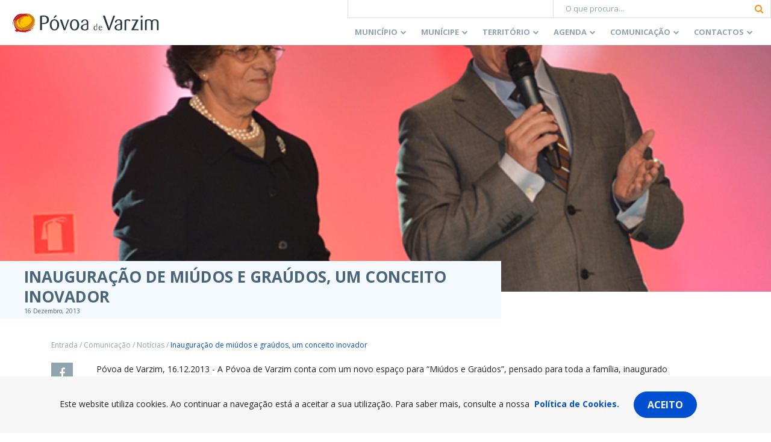

--- FILE ---
content_type: text/html; charset=utf-8
request_url: https://www.google.com/recaptcha/api2/anchor?ar=1&k=6Lcs85cUAAAAABK-XiIAmIumub_ovQrkj1hokyil&co=aHR0cHM6Ly93d3cuY20tcHZhcnppbS5wdDo0NDM.&hl=en&v=PoyoqOPhxBO7pBk68S4YbpHZ&size=invisible&anchor-ms=20000&execute-ms=30000&cb=8fr5gxbim3k8
body_size: 48642
content:
<!DOCTYPE HTML><html dir="ltr" lang="en"><head><meta http-equiv="Content-Type" content="text/html; charset=UTF-8">
<meta http-equiv="X-UA-Compatible" content="IE=edge">
<title>reCAPTCHA</title>
<style type="text/css">
/* cyrillic-ext */
@font-face {
  font-family: 'Roboto';
  font-style: normal;
  font-weight: 400;
  font-stretch: 100%;
  src: url(//fonts.gstatic.com/s/roboto/v48/KFO7CnqEu92Fr1ME7kSn66aGLdTylUAMa3GUBHMdazTgWw.woff2) format('woff2');
  unicode-range: U+0460-052F, U+1C80-1C8A, U+20B4, U+2DE0-2DFF, U+A640-A69F, U+FE2E-FE2F;
}
/* cyrillic */
@font-face {
  font-family: 'Roboto';
  font-style: normal;
  font-weight: 400;
  font-stretch: 100%;
  src: url(//fonts.gstatic.com/s/roboto/v48/KFO7CnqEu92Fr1ME7kSn66aGLdTylUAMa3iUBHMdazTgWw.woff2) format('woff2');
  unicode-range: U+0301, U+0400-045F, U+0490-0491, U+04B0-04B1, U+2116;
}
/* greek-ext */
@font-face {
  font-family: 'Roboto';
  font-style: normal;
  font-weight: 400;
  font-stretch: 100%;
  src: url(//fonts.gstatic.com/s/roboto/v48/KFO7CnqEu92Fr1ME7kSn66aGLdTylUAMa3CUBHMdazTgWw.woff2) format('woff2');
  unicode-range: U+1F00-1FFF;
}
/* greek */
@font-face {
  font-family: 'Roboto';
  font-style: normal;
  font-weight: 400;
  font-stretch: 100%;
  src: url(//fonts.gstatic.com/s/roboto/v48/KFO7CnqEu92Fr1ME7kSn66aGLdTylUAMa3-UBHMdazTgWw.woff2) format('woff2');
  unicode-range: U+0370-0377, U+037A-037F, U+0384-038A, U+038C, U+038E-03A1, U+03A3-03FF;
}
/* math */
@font-face {
  font-family: 'Roboto';
  font-style: normal;
  font-weight: 400;
  font-stretch: 100%;
  src: url(//fonts.gstatic.com/s/roboto/v48/KFO7CnqEu92Fr1ME7kSn66aGLdTylUAMawCUBHMdazTgWw.woff2) format('woff2');
  unicode-range: U+0302-0303, U+0305, U+0307-0308, U+0310, U+0312, U+0315, U+031A, U+0326-0327, U+032C, U+032F-0330, U+0332-0333, U+0338, U+033A, U+0346, U+034D, U+0391-03A1, U+03A3-03A9, U+03B1-03C9, U+03D1, U+03D5-03D6, U+03F0-03F1, U+03F4-03F5, U+2016-2017, U+2034-2038, U+203C, U+2040, U+2043, U+2047, U+2050, U+2057, U+205F, U+2070-2071, U+2074-208E, U+2090-209C, U+20D0-20DC, U+20E1, U+20E5-20EF, U+2100-2112, U+2114-2115, U+2117-2121, U+2123-214F, U+2190, U+2192, U+2194-21AE, U+21B0-21E5, U+21F1-21F2, U+21F4-2211, U+2213-2214, U+2216-22FF, U+2308-230B, U+2310, U+2319, U+231C-2321, U+2336-237A, U+237C, U+2395, U+239B-23B7, U+23D0, U+23DC-23E1, U+2474-2475, U+25AF, U+25B3, U+25B7, U+25BD, U+25C1, U+25CA, U+25CC, U+25FB, U+266D-266F, U+27C0-27FF, U+2900-2AFF, U+2B0E-2B11, U+2B30-2B4C, U+2BFE, U+3030, U+FF5B, U+FF5D, U+1D400-1D7FF, U+1EE00-1EEFF;
}
/* symbols */
@font-face {
  font-family: 'Roboto';
  font-style: normal;
  font-weight: 400;
  font-stretch: 100%;
  src: url(//fonts.gstatic.com/s/roboto/v48/KFO7CnqEu92Fr1ME7kSn66aGLdTylUAMaxKUBHMdazTgWw.woff2) format('woff2');
  unicode-range: U+0001-000C, U+000E-001F, U+007F-009F, U+20DD-20E0, U+20E2-20E4, U+2150-218F, U+2190, U+2192, U+2194-2199, U+21AF, U+21E6-21F0, U+21F3, U+2218-2219, U+2299, U+22C4-22C6, U+2300-243F, U+2440-244A, U+2460-24FF, U+25A0-27BF, U+2800-28FF, U+2921-2922, U+2981, U+29BF, U+29EB, U+2B00-2BFF, U+4DC0-4DFF, U+FFF9-FFFB, U+10140-1018E, U+10190-1019C, U+101A0, U+101D0-101FD, U+102E0-102FB, U+10E60-10E7E, U+1D2C0-1D2D3, U+1D2E0-1D37F, U+1F000-1F0FF, U+1F100-1F1AD, U+1F1E6-1F1FF, U+1F30D-1F30F, U+1F315, U+1F31C, U+1F31E, U+1F320-1F32C, U+1F336, U+1F378, U+1F37D, U+1F382, U+1F393-1F39F, U+1F3A7-1F3A8, U+1F3AC-1F3AF, U+1F3C2, U+1F3C4-1F3C6, U+1F3CA-1F3CE, U+1F3D4-1F3E0, U+1F3ED, U+1F3F1-1F3F3, U+1F3F5-1F3F7, U+1F408, U+1F415, U+1F41F, U+1F426, U+1F43F, U+1F441-1F442, U+1F444, U+1F446-1F449, U+1F44C-1F44E, U+1F453, U+1F46A, U+1F47D, U+1F4A3, U+1F4B0, U+1F4B3, U+1F4B9, U+1F4BB, U+1F4BF, U+1F4C8-1F4CB, U+1F4D6, U+1F4DA, U+1F4DF, U+1F4E3-1F4E6, U+1F4EA-1F4ED, U+1F4F7, U+1F4F9-1F4FB, U+1F4FD-1F4FE, U+1F503, U+1F507-1F50B, U+1F50D, U+1F512-1F513, U+1F53E-1F54A, U+1F54F-1F5FA, U+1F610, U+1F650-1F67F, U+1F687, U+1F68D, U+1F691, U+1F694, U+1F698, U+1F6AD, U+1F6B2, U+1F6B9-1F6BA, U+1F6BC, U+1F6C6-1F6CF, U+1F6D3-1F6D7, U+1F6E0-1F6EA, U+1F6F0-1F6F3, U+1F6F7-1F6FC, U+1F700-1F7FF, U+1F800-1F80B, U+1F810-1F847, U+1F850-1F859, U+1F860-1F887, U+1F890-1F8AD, U+1F8B0-1F8BB, U+1F8C0-1F8C1, U+1F900-1F90B, U+1F93B, U+1F946, U+1F984, U+1F996, U+1F9E9, U+1FA00-1FA6F, U+1FA70-1FA7C, U+1FA80-1FA89, U+1FA8F-1FAC6, U+1FACE-1FADC, U+1FADF-1FAE9, U+1FAF0-1FAF8, U+1FB00-1FBFF;
}
/* vietnamese */
@font-face {
  font-family: 'Roboto';
  font-style: normal;
  font-weight: 400;
  font-stretch: 100%;
  src: url(//fonts.gstatic.com/s/roboto/v48/KFO7CnqEu92Fr1ME7kSn66aGLdTylUAMa3OUBHMdazTgWw.woff2) format('woff2');
  unicode-range: U+0102-0103, U+0110-0111, U+0128-0129, U+0168-0169, U+01A0-01A1, U+01AF-01B0, U+0300-0301, U+0303-0304, U+0308-0309, U+0323, U+0329, U+1EA0-1EF9, U+20AB;
}
/* latin-ext */
@font-face {
  font-family: 'Roboto';
  font-style: normal;
  font-weight: 400;
  font-stretch: 100%;
  src: url(//fonts.gstatic.com/s/roboto/v48/KFO7CnqEu92Fr1ME7kSn66aGLdTylUAMa3KUBHMdazTgWw.woff2) format('woff2');
  unicode-range: U+0100-02BA, U+02BD-02C5, U+02C7-02CC, U+02CE-02D7, U+02DD-02FF, U+0304, U+0308, U+0329, U+1D00-1DBF, U+1E00-1E9F, U+1EF2-1EFF, U+2020, U+20A0-20AB, U+20AD-20C0, U+2113, U+2C60-2C7F, U+A720-A7FF;
}
/* latin */
@font-face {
  font-family: 'Roboto';
  font-style: normal;
  font-weight: 400;
  font-stretch: 100%;
  src: url(//fonts.gstatic.com/s/roboto/v48/KFO7CnqEu92Fr1ME7kSn66aGLdTylUAMa3yUBHMdazQ.woff2) format('woff2');
  unicode-range: U+0000-00FF, U+0131, U+0152-0153, U+02BB-02BC, U+02C6, U+02DA, U+02DC, U+0304, U+0308, U+0329, U+2000-206F, U+20AC, U+2122, U+2191, U+2193, U+2212, U+2215, U+FEFF, U+FFFD;
}
/* cyrillic-ext */
@font-face {
  font-family: 'Roboto';
  font-style: normal;
  font-weight: 500;
  font-stretch: 100%;
  src: url(//fonts.gstatic.com/s/roboto/v48/KFO7CnqEu92Fr1ME7kSn66aGLdTylUAMa3GUBHMdazTgWw.woff2) format('woff2');
  unicode-range: U+0460-052F, U+1C80-1C8A, U+20B4, U+2DE0-2DFF, U+A640-A69F, U+FE2E-FE2F;
}
/* cyrillic */
@font-face {
  font-family: 'Roboto';
  font-style: normal;
  font-weight: 500;
  font-stretch: 100%;
  src: url(//fonts.gstatic.com/s/roboto/v48/KFO7CnqEu92Fr1ME7kSn66aGLdTylUAMa3iUBHMdazTgWw.woff2) format('woff2');
  unicode-range: U+0301, U+0400-045F, U+0490-0491, U+04B0-04B1, U+2116;
}
/* greek-ext */
@font-face {
  font-family: 'Roboto';
  font-style: normal;
  font-weight: 500;
  font-stretch: 100%;
  src: url(//fonts.gstatic.com/s/roboto/v48/KFO7CnqEu92Fr1ME7kSn66aGLdTylUAMa3CUBHMdazTgWw.woff2) format('woff2');
  unicode-range: U+1F00-1FFF;
}
/* greek */
@font-face {
  font-family: 'Roboto';
  font-style: normal;
  font-weight: 500;
  font-stretch: 100%;
  src: url(//fonts.gstatic.com/s/roboto/v48/KFO7CnqEu92Fr1ME7kSn66aGLdTylUAMa3-UBHMdazTgWw.woff2) format('woff2');
  unicode-range: U+0370-0377, U+037A-037F, U+0384-038A, U+038C, U+038E-03A1, U+03A3-03FF;
}
/* math */
@font-face {
  font-family: 'Roboto';
  font-style: normal;
  font-weight: 500;
  font-stretch: 100%;
  src: url(//fonts.gstatic.com/s/roboto/v48/KFO7CnqEu92Fr1ME7kSn66aGLdTylUAMawCUBHMdazTgWw.woff2) format('woff2');
  unicode-range: U+0302-0303, U+0305, U+0307-0308, U+0310, U+0312, U+0315, U+031A, U+0326-0327, U+032C, U+032F-0330, U+0332-0333, U+0338, U+033A, U+0346, U+034D, U+0391-03A1, U+03A3-03A9, U+03B1-03C9, U+03D1, U+03D5-03D6, U+03F0-03F1, U+03F4-03F5, U+2016-2017, U+2034-2038, U+203C, U+2040, U+2043, U+2047, U+2050, U+2057, U+205F, U+2070-2071, U+2074-208E, U+2090-209C, U+20D0-20DC, U+20E1, U+20E5-20EF, U+2100-2112, U+2114-2115, U+2117-2121, U+2123-214F, U+2190, U+2192, U+2194-21AE, U+21B0-21E5, U+21F1-21F2, U+21F4-2211, U+2213-2214, U+2216-22FF, U+2308-230B, U+2310, U+2319, U+231C-2321, U+2336-237A, U+237C, U+2395, U+239B-23B7, U+23D0, U+23DC-23E1, U+2474-2475, U+25AF, U+25B3, U+25B7, U+25BD, U+25C1, U+25CA, U+25CC, U+25FB, U+266D-266F, U+27C0-27FF, U+2900-2AFF, U+2B0E-2B11, U+2B30-2B4C, U+2BFE, U+3030, U+FF5B, U+FF5D, U+1D400-1D7FF, U+1EE00-1EEFF;
}
/* symbols */
@font-face {
  font-family: 'Roboto';
  font-style: normal;
  font-weight: 500;
  font-stretch: 100%;
  src: url(//fonts.gstatic.com/s/roboto/v48/KFO7CnqEu92Fr1ME7kSn66aGLdTylUAMaxKUBHMdazTgWw.woff2) format('woff2');
  unicode-range: U+0001-000C, U+000E-001F, U+007F-009F, U+20DD-20E0, U+20E2-20E4, U+2150-218F, U+2190, U+2192, U+2194-2199, U+21AF, U+21E6-21F0, U+21F3, U+2218-2219, U+2299, U+22C4-22C6, U+2300-243F, U+2440-244A, U+2460-24FF, U+25A0-27BF, U+2800-28FF, U+2921-2922, U+2981, U+29BF, U+29EB, U+2B00-2BFF, U+4DC0-4DFF, U+FFF9-FFFB, U+10140-1018E, U+10190-1019C, U+101A0, U+101D0-101FD, U+102E0-102FB, U+10E60-10E7E, U+1D2C0-1D2D3, U+1D2E0-1D37F, U+1F000-1F0FF, U+1F100-1F1AD, U+1F1E6-1F1FF, U+1F30D-1F30F, U+1F315, U+1F31C, U+1F31E, U+1F320-1F32C, U+1F336, U+1F378, U+1F37D, U+1F382, U+1F393-1F39F, U+1F3A7-1F3A8, U+1F3AC-1F3AF, U+1F3C2, U+1F3C4-1F3C6, U+1F3CA-1F3CE, U+1F3D4-1F3E0, U+1F3ED, U+1F3F1-1F3F3, U+1F3F5-1F3F7, U+1F408, U+1F415, U+1F41F, U+1F426, U+1F43F, U+1F441-1F442, U+1F444, U+1F446-1F449, U+1F44C-1F44E, U+1F453, U+1F46A, U+1F47D, U+1F4A3, U+1F4B0, U+1F4B3, U+1F4B9, U+1F4BB, U+1F4BF, U+1F4C8-1F4CB, U+1F4D6, U+1F4DA, U+1F4DF, U+1F4E3-1F4E6, U+1F4EA-1F4ED, U+1F4F7, U+1F4F9-1F4FB, U+1F4FD-1F4FE, U+1F503, U+1F507-1F50B, U+1F50D, U+1F512-1F513, U+1F53E-1F54A, U+1F54F-1F5FA, U+1F610, U+1F650-1F67F, U+1F687, U+1F68D, U+1F691, U+1F694, U+1F698, U+1F6AD, U+1F6B2, U+1F6B9-1F6BA, U+1F6BC, U+1F6C6-1F6CF, U+1F6D3-1F6D7, U+1F6E0-1F6EA, U+1F6F0-1F6F3, U+1F6F7-1F6FC, U+1F700-1F7FF, U+1F800-1F80B, U+1F810-1F847, U+1F850-1F859, U+1F860-1F887, U+1F890-1F8AD, U+1F8B0-1F8BB, U+1F8C0-1F8C1, U+1F900-1F90B, U+1F93B, U+1F946, U+1F984, U+1F996, U+1F9E9, U+1FA00-1FA6F, U+1FA70-1FA7C, U+1FA80-1FA89, U+1FA8F-1FAC6, U+1FACE-1FADC, U+1FADF-1FAE9, U+1FAF0-1FAF8, U+1FB00-1FBFF;
}
/* vietnamese */
@font-face {
  font-family: 'Roboto';
  font-style: normal;
  font-weight: 500;
  font-stretch: 100%;
  src: url(//fonts.gstatic.com/s/roboto/v48/KFO7CnqEu92Fr1ME7kSn66aGLdTylUAMa3OUBHMdazTgWw.woff2) format('woff2');
  unicode-range: U+0102-0103, U+0110-0111, U+0128-0129, U+0168-0169, U+01A0-01A1, U+01AF-01B0, U+0300-0301, U+0303-0304, U+0308-0309, U+0323, U+0329, U+1EA0-1EF9, U+20AB;
}
/* latin-ext */
@font-face {
  font-family: 'Roboto';
  font-style: normal;
  font-weight: 500;
  font-stretch: 100%;
  src: url(//fonts.gstatic.com/s/roboto/v48/KFO7CnqEu92Fr1ME7kSn66aGLdTylUAMa3KUBHMdazTgWw.woff2) format('woff2');
  unicode-range: U+0100-02BA, U+02BD-02C5, U+02C7-02CC, U+02CE-02D7, U+02DD-02FF, U+0304, U+0308, U+0329, U+1D00-1DBF, U+1E00-1E9F, U+1EF2-1EFF, U+2020, U+20A0-20AB, U+20AD-20C0, U+2113, U+2C60-2C7F, U+A720-A7FF;
}
/* latin */
@font-face {
  font-family: 'Roboto';
  font-style: normal;
  font-weight: 500;
  font-stretch: 100%;
  src: url(//fonts.gstatic.com/s/roboto/v48/KFO7CnqEu92Fr1ME7kSn66aGLdTylUAMa3yUBHMdazQ.woff2) format('woff2');
  unicode-range: U+0000-00FF, U+0131, U+0152-0153, U+02BB-02BC, U+02C6, U+02DA, U+02DC, U+0304, U+0308, U+0329, U+2000-206F, U+20AC, U+2122, U+2191, U+2193, U+2212, U+2215, U+FEFF, U+FFFD;
}
/* cyrillic-ext */
@font-face {
  font-family: 'Roboto';
  font-style: normal;
  font-weight: 900;
  font-stretch: 100%;
  src: url(//fonts.gstatic.com/s/roboto/v48/KFO7CnqEu92Fr1ME7kSn66aGLdTylUAMa3GUBHMdazTgWw.woff2) format('woff2');
  unicode-range: U+0460-052F, U+1C80-1C8A, U+20B4, U+2DE0-2DFF, U+A640-A69F, U+FE2E-FE2F;
}
/* cyrillic */
@font-face {
  font-family: 'Roboto';
  font-style: normal;
  font-weight: 900;
  font-stretch: 100%;
  src: url(//fonts.gstatic.com/s/roboto/v48/KFO7CnqEu92Fr1ME7kSn66aGLdTylUAMa3iUBHMdazTgWw.woff2) format('woff2');
  unicode-range: U+0301, U+0400-045F, U+0490-0491, U+04B0-04B1, U+2116;
}
/* greek-ext */
@font-face {
  font-family: 'Roboto';
  font-style: normal;
  font-weight: 900;
  font-stretch: 100%;
  src: url(//fonts.gstatic.com/s/roboto/v48/KFO7CnqEu92Fr1ME7kSn66aGLdTylUAMa3CUBHMdazTgWw.woff2) format('woff2');
  unicode-range: U+1F00-1FFF;
}
/* greek */
@font-face {
  font-family: 'Roboto';
  font-style: normal;
  font-weight: 900;
  font-stretch: 100%;
  src: url(//fonts.gstatic.com/s/roboto/v48/KFO7CnqEu92Fr1ME7kSn66aGLdTylUAMa3-UBHMdazTgWw.woff2) format('woff2');
  unicode-range: U+0370-0377, U+037A-037F, U+0384-038A, U+038C, U+038E-03A1, U+03A3-03FF;
}
/* math */
@font-face {
  font-family: 'Roboto';
  font-style: normal;
  font-weight: 900;
  font-stretch: 100%;
  src: url(//fonts.gstatic.com/s/roboto/v48/KFO7CnqEu92Fr1ME7kSn66aGLdTylUAMawCUBHMdazTgWw.woff2) format('woff2');
  unicode-range: U+0302-0303, U+0305, U+0307-0308, U+0310, U+0312, U+0315, U+031A, U+0326-0327, U+032C, U+032F-0330, U+0332-0333, U+0338, U+033A, U+0346, U+034D, U+0391-03A1, U+03A3-03A9, U+03B1-03C9, U+03D1, U+03D5-03D6, U+03F0-03F1, U+03F4-03F5, U+2016-2017, U+2034-2038, U+203C, U+2040, U+2043, U+2047, U+2050, U+2057, U+205F, U+2070-2071, U+2074-208E, U+2090-209C, U+20D0-20DC, U+20E1, U+20E5-20EF, U+2100-2112, U+2114-2115, U+2117-2121, U+2123-214F, U+2190, U+2192, U+2194-21AE, U+21B0-21E5, U+21F1-21F2, U+21F4-2211, U+2213-2214, U+2216-22FF, U+2308-230B, U+2310, U+2319, U+231C-2321, U+2336-237A, U+237C, U+2395, U+239B-23B7, U+23D0, U+23DC-23E1, U+2474-2475, U+25AF, U+25B3, U+25B7, U+25BD, U+25C1, U+25CA, U+25CC, U+25FB, U+266D-266F, U+27C0-27FF, U+2900-2AFF, U+2B0E-2B11, U+2B30-2B4C, U+2BFE, U+3030, U+FF5B, U+FF5D, U+1D400-1D7FF, U+1EE00-1EEFF;
}
/* symbols */
@font-face {
  font-family: 'Roboto';
  font-style: normal;
  font-weight: 900;
  font-stretch: 100%;
  src: url(//fonts.gstatic.com/s/roboto/v48/KFO7CnqEu92Fr1ME7kSn66aGLdTylUAMaxKUBHMdazTgWw.woff2) format('woff2');
  unicode-range: U+0001-000C, U+000E-001F, U+007F-009F, U+20DD-20E0, U+20E2-20E4, U+2150-218F, U+2190, U+2192, U+2194-2199, U+21AF, U+21E6-21F0, U+21F3, U+2218-2219, U+2299, U+22C4-22C6, U+2300-243F, U+2440-244A, U+2460-24FF, U+25A0-27BF, U+2800-28FF, U+2921-2922, U+2981, U+29BF, U+29EB, U+2B00-2BFF, U+4DC0-4DFF, U+FFF9-FFFB, U+10140-1018E, U+10190-1019C, U+101A0, U+101D0-101FD, U+102E0-102FB, U+10E60-10E7E, U+1D2C0-1D2D3, U+1D2E0-1D37F, U+1F000-1F0FF, U+1F100-1F1AD, U+1F1E6-1F1FF, U+1F30D-1F30F, U+1F315, U+1F31C, U+1F31E, U+1F320-1F32C, U+1F336, U+1F378, U+1F37D, U+1F382, U+1F393-1F39F, U+1F3A7-1F3A8, U+1F3AC-1F3AF, U+1F3C2, U+1F3C4-1F3C6, U+1F3CA-1F3CE, U+1F3D4-1F3E0, U+1F3ED, U+1F3F1-1F3F3, U+1F3F5-1F3F7, U+1F408, U+1F415, U+1F41F, U+1F426, U+1F43F, U+1F441-1F442, U+1F444, U+1F446-1F449, U+1F44C-1F44E, U+1F453, U+1F46A, U+1F47D, U+1F4A3, U+1F4B0, U+1F4B3, U+1F4B9, U+1F4BB, U+1F4BF, U+1F4C8-1F4CB, U+1F4D6, U+1F4DA, U+1F4DF, U+1F4E3-1F4E6, U+1F4EA-1F4ED, U+1F4F7, U+1F4F9-1F4FB, U+1F4FD-1F4FE, U+1F503, U+1F507-1F50B, U+1F50D, U+1F512-1F513, U+1F53E-1F54A, U+1F54F-1F5FA, U+1F610, U+1F650-1F67F, U+1F687, U+1F68D, U+1F691, U+1F694, U+1F698, U+1F6AD, U+1F6B2, U+1F6B9-1F6BA, U+1F6BC, U+1F6C6-1F6CF, U+1F6D3-1F6D7, U+1F6E0-1F6EA, U+1F6F0-1F6F3, U+1F6F7-1F6FC, U+1F700-1F7FF, U+1F800-1F80B, U+1F810-1F847, U+1F850-1F859, U+1F860-1F887, U+1F890-1F8AD, U+1F8B0-1F8BB, U+1F8C0-1F8C1, U+1F900-1F90B, U+1F93B, U+1F946, U+1F984, U+1F996, U+1F9E9, U+1FA00-1FA6F, U+1FA70-1FA7C, U+1FA80-1FA89, U+1FA8F-1FAC6, U+1FACE-1FADC, U+1FADF-1FAE9, U+1FAF0-1FAF8, U+1FB00-1FBFF;
}
/* vietnamese */
@font-face {
  font-family: 'Roboto';
  font-style: normal;
  font-weight: 900;
  font-stretch: 100%;
  src: url(//fonts.gstatic.com/s/roboto/v48/KFO7CnqEu92Fr1ME7kSn66aGLdTylUAMa3OUBHMdazTgWw.woff2) format('woff2');
  unicode-range: U+0102-0103, U+0110-0111, U+0128-0129, U+0168-0169, U+01A0-01A1, U+01AF-01B0, U+0300-0301, U+0303-0304, U+0308-0309, U+0323, U+0329, U+1EA0-1EF9, U+20AB;
}
/* latin-ext */
@font-face {
  font-family: 'Roboto';
  font-style: normal;
  font-weight: 900;
  font-stretch: 100%;
  src: url(//fonts.gstatic.com/s/roboto/v48/KFO7CnqEu92Fr1ME7kSn66aGLdTylUAMa3KUBHMdazTgWw.woff2) format('woff2');
  unicode-range: U+0100-02BA, U+02BD-02C5, U+02C7-02CC, U+02CE-02D7, U+02DD-02FF, U+0304, U+0308, U+0329, U+1D00-1DBF, U+1E00-1E9F, U+1EF2-1EFF, U+2020, U+20A0-20AB, U+20AD-20C0, U+2113, U+2C60-2C7F, U+A720-A7FF;
}
/* latin */
@font-face {
  font-family: 'Roboto';
  font-style: normal;
  font-weight: 900;
  font-stretch: 100%;
  src: url(//fonts.gstatic.com/s/roboto/v48/KFO7CnqEu92Fr1ME7kSn66aGLdTylUAMa3yUBHMdazQ.woff2) format('woff2');
  unicode-range: U+0000-00FF, U+0131, U+0152-0153, U+02BB-02BC, U+02C6, U+02DA, U+02DC, U+0304, U+0308, U+0329, U+2000-206F, U+20AC, U+2122, U+2191, U+2193, U+2212, U+2215, U+FEFF, U+FFFD;
}

</style>
<link rel="stylesheet" type="text/css" href="https://www.gstatic.com/recaptcha/releases/PoyoqOPhxBO7pBk68S4YbpHZ/styles__ltr.css">
<script nonce="VmcltJLArNkcMu5fu2i-Zg" type="text/javascript">window['__recaptcha_api'] = 'https://www.google.com/recaptcha/api2/';</script>
<script type="text/javascript" src="https://www.gstatic.com/recaptcha/releases/PoyoqOPhxBO7pBk68S4YbpHZ/recaptcha__en.js" nonce="VmcltJLArNkcMu5fu2i-Zg">
      
    </script></head>
<body><div id="rc-anchor-alert" class="rc-anchor-alert"></div>
<input type="hidden" id="recaptcha-token" value="[base64]">
<script type="text/javascript" nonce="VmcltJLArNkcMu5fu2i-Zg">
      recaptcha.anchor.Main.init("[\x22ainput\x22,[\x22bgdata\x22,\x22\x22,\[base64]/[base64]/MjU1Ong/[base64]/[base64]/[base64]/[base64]/[base64]/[base64]/[base64]/[base64]/[base64]/[base64]/[base64]/[base64]/[base64]/[base64]/[base64]\\u003d\x22,\[base64]\\u003d\\u003d\x22,\x22J8K3HDcrY3szATsxwrDCkXTDqg/CoMO2w6Evwq8mw6zDisK0w61sRMOFwoHDu8OEPQ7CnmbDksKPwqA8wowew4Q/LXTCtWBxw7cOfzrCssOpEsO+WHnCumoIIMOawqIrdW8iJ8ODw4bCoR8vwobDtcK8w4vDjMOGJxtWbMKSwrzCssO9Tj/Cg8Oew4PChCfCqcOywqHCtsKWwphVPgPCrMKGUcOEeiLCq8K4wonClj8TwonDl1wcwpDCswwWwq/CoMKlwp12w6QVwpXDicKdSsOFwrfDqidWw6sqwr92w7jDqcKtw6sXw7JjOMOaJCzDgF/DosOow5sBw7gQw54Cw4ofQhZFA8KXIsKbwpU6IF7DpxHDmcOVQ1sPEsK+K2Zmw4sjw6vDicOqw6nCucK0BMKxdMOKX0/Dh8K2J8KWw7LCncOSI8OlwqXCl33DuW/DrQzDqio5KMKIB8O1XD3DgcKLLHYbw4zCgBTCjmk2wpXDvMKcw4cawq3CuMODA8KKNMK+AsOGwrMaET7CqUhHYg7Cj8OWahETFcKDwos0wpklQcOHw7BXw71owqhTVcODEcK8w7NBRTZuw5hHwoHCucOCW8OjZRbCpMOUw5d3w6/[base64]/Dtk3Dm0PDpcOfwrLCpz9YMsKJwqfCgh3CmnfCqsKRwqLDmsOKU2NrMFLDokUbeD9EI8OawrDCq3h3aVZzRRvCvcKcbMOTfMOWDcKmP8OjwodAKgXDg8OeHVTDtcK/w5gCEMOFw5d4wpLCjHdKwovDkFU4E8O+bsOdRsOKWlfCj2/Dpytkwq/DuR/Cqk8yFX7Dq8K2OcO5YS/DrG1AKcKVwrJ8MgnCjRZLw5pEw7DCncO5wpx5XWzCqB/CvSgsw5fDkj0rwr/[base64]/DpMKiwphqwpoTwrjCoh/CgcORVsKkwpNoexsGFsO8wpwZw5jCpMOAwrZ0AsKUMcOhSmPDhsKWw7zDuzPCo8KdRsOfYsOQBWgQUTQ2wr1vw7dJw6/DljDCiDcDIsOKRQ7DsH8tU8OIw7LCmntHwoHCpR9PYU7CsHvDlgR/wrNlEcOONhpKw6IsNT12worCpxTDtMOsw6ULCMOdKMKGOcKXw5wXXsKpw7HDo8ORUcKjw5TCtMOtC2bDqcKuw4MVSUjChzTDiC8lScO5dG0Tw6PCvUrDiMO1PmrCjgpow5ZOwq/CkMKBwrPClcKVUArCjX/Cq8KUw4TCh8OUeMO9w70vwp3ClMKXGnoTZQQ8IsKlwo3Co0/DrlTCnws8wokAwqTClsO4O8K+LjTDn0Y+cMOhwq/[base64]/CrF18UAQbwrvDgcOyWGzDvxF/Jhpxa8OOwq3DsHxEw50ow4Z1w586wrfCsMKINg3DtsKfwpdpwrDDrlYSw5BQHXIdQ1PCl0fCvVg8w5QoXcKrOwgpw4bClMOZwovDuRgPHMOfw5BNUxIQwoXCu8KWwofCmMOAwpfCk8OlwoLDo8KfUjB3wrPCq2gmDAfCv8OGHMOHwoDCisO/w6VPw5LClMKzwrvCscK2AHjDnQxww5HCi2fCgUHDlMOcw4caR8Kpe8KEbnTCvRY3w63Dj8OkwrJfw7vDkcOUwrDDoUg3cMOmw6HCk8Kuw408QMK9fUrChcOGHn/DnsKidMOlUnd0S3YAw5A/QG9UVcODZ8Kxw7vCqMK6w5kFVsOLT8K7Cj9fMcKuw6/Dt0PDmWLCsHfCtVlvGMOUIsORw54HwokAwqlNED7CncK8USXDnsO6WsO9wp4Sw6Y/XcKsw67CsMOSwpfDhw/DksK8w5/[base64]/Ci8KgwqoXw49TC8Olw6N4WnI+cD9Rw6YtVTHDvkZBw4jDtMKBfnIPR8KXP8KMPyR2w7fChXx1bhdHIsKnwpzDmisAwppSw6tjN2rDhnrCosKxCMKMwqLDq8OHwqnDk8OtJj/Cn8KTdRjCqMODwoluwqbDvsK8woJ+YsOxwqEXwrNuwqnDimcAw4o5HcOkwrwHYcOYw5DCrcKFw5AZwoLCi8OscMKmwphmwr/Dq3ALDcOZw6YOw4/CkHrCtV/DoxQowpVSMkbDkFjCtg4UwpzCncO8Nyshw6tmcRrCqcOrw7jDhAfDvgrCvxHCksK7w7xqw5QrwqDDs0jCj8KfYMKsw54NQ3hPw75LwpJ7eW9/RMKpw69awo3DhCEAwpDCuD3Cv3nCilRPwq3CicKRw7HCpy09w5Biw6lcC8ODwrnClMODwpvCvsKALE0ewqbCisK3cQTDl8OEw5IBw47DhcKGw4NqSk3DmMKiGgrCgMKswqxneTp6w5FjGsOxw7/Cl8OyC0sCwqUOY8O/wr5zGwZDw7l7cl7DrMK6fT7DmGgaRcOwwrHCjsOfw5vDp8Ofw4Euw4jDg8KQwr5Pw5/Dk8OGwqzCmMOXeDg4w6rCjsOSwo/DqSARHClNw5fCh8O6OGrCrl3Do8O2R1vCncOeSsK0wo7DlcOyw7nCuMK5woB/w40Ew618wp/[base64]/DgEwjw6/CrR/[base64]/CusK9ZW03w6zDhsKYDnjCl8KHw7s+J3fDoWbCnMK0wrHCiT8QwrHCkj7CuMOtwpQowpgBwqDDqkJdRcKLw7rCjFYjN8KcbcKnGU3Dj8KsFW/Cl8KVw6cdwr8iBRjCisOvwqUaScOCwox8QMOFVsK3F8ONIy1vw7AqwoRYw7nClnjDqz/[base64]/FlTCpATDpsK2wopcwqjCksO1wrLDqwnDpcKCw4PChDkpwrjCvBTDjMKRIxoSATrDtMOTfhTCqsKOwrgew6HCu2wxw75yw4vCuQnCtsOYw6PCt8OLBsONPMOtNsO8DMKbw5pffsOww5nDvmRmUMO2NsKDf8OLBsOwBSPCisOiwrE4cBrCkz7DucOkw6HCtwEhwo1Rwq/DhDnCnVpzwr/DvcKywqTDml9Sw7RYHsKqOsKQwoEETcKBblY5w4/CnSDDrcKHwq8YMMKoBQslwookwpRXGiLDkgYyw7gFw4Jsw4fCgW7CuGl3w5fDjFg/CG3CkGZAwrPCoxLDpGjCvsKKRm1dw6/CgxnDvxrDr8Kzw7zCisK3wqldwpFbRjTCskQ+w4vCssKvV8K9woHCh8O6wqIOPsKbLcKKwrAZw50DTTERbi/DssOtw5HDhSfCgTrDtlfDiFoRQ0M4WhjCv8KLMkJiw4HCo8K7woBXDsOFwo5RbATCo2ssw7rDmsOtw5XDvXErJxLCkl1gwrVJG8KawoXCgQXCicOOw6EpwpE+w4Nzw74uwrHDjMO9w4jChsOoPcKlw5Vhw7HCuGQqdMOgHMKhw5rDqcOywqXDjcOWRMK/w5HDvBlmwqQ8woxfWEzDu3LDmUI/Ij0SwopMOMO/FsKvw7dVFcK5MMOSbyUSw6jCjcOfw5nDl33CuBDDj1NMw69Qwp50wqDCjHd1wpPChAkiK8KYwrd2wrDDtsKuw5oZw5F/P8OwTWjDm2VSbsKiF2Z6woHCocO6U8O/P2Ycw4pZY8KLIcKYw681w6HCpsOADQodw6gYwprCoxfCkcObd8OjO2TDhsOTwr96w7g3w4TDkEDDoERvw5kGdgXDkDw+O8OGwq3DjH4ww5vCqMOxeFgUw7XCu8OTw7/DmsOhDxR0wq5Uwp/ChSBmfhLDkwTDpcOUwoPCmiN9MMKtB8OwwobDrTHCmm3CvcOoDgYew5VALGzCgcOhDcO+w63DjxHCuMKAw4Z4WENGw4/CgMOewpkCw4bDo0vDtTbDhWkmw63DiMKcw6rCl8OBw4DCqwY0w4MJQcKJLGLCnznDp3IdwowEFXsQJMKDwo0NLnYCbVTDsQLCjsKEGMKFKE7ChiMuw7NvwrPCvx5mw7QrTUPCrsKzwqtHw5vCoMOVYl8twqnDosKcwq5BKMO+wqp/w5/[base64]/CnxwKXsKawq/DhBAaRcO7F8KtbFECw53Do8OKCnnDscKtw7Qaf2rDg8O2w59jdcKEQw/Dn3JewqBewp/DhMO7d8ORwqzDucK+wqfCoS9ow5bCmMOrHC7ClsKQw4J4E8OAEDkNf8KwfMOYwp/DrnoSZcORMcOIwp7CkQPDkcKPIcOFEijCmcKGccKVw4Izdwo0bcKVFsOzw5jCg8OwwqhhTMO2R8Oiw7YWw4XDm8KBQ1TDpUJlwq1RMy93w5rDjAjCl8OjWU9QwpUIPmzDpcORw7/CnMOLwrHDhMK7wqrDjwUMwpDCpl/CkMO1woE0ey/Dp8KZwpbCg8Khw6FnwpHCs08jXFDCmw3CtF59SUDDjQw5wqHCnR8EJcOtXFRneMObwr/[base64]/[base64]/[base64]/[base64]/w6vDq1vCmTHDqhjCqXZ4w7/CuMKnwpnCqMKBwr42QMKzVsO9bMOCDU/[base64]/Gh/[base64]/Dq2huR8KtW8OXw4cfw7wcODNFw4xAw6EoXMOKPMKmwpVhJcOzw57ChMKhOSFmw4xTw5zDlStHw7TDsMKXEDHDi8KXw4E/[base64]/DlyBAw5EsWmPCq3bCs8KNw496JFMvw4nDrsKMw4fCrcKlGykAwpkUwoBdGjF9TcK9fR/[base64]/[base64]/ChsO/wptWGMOIV8KIw54rdcOMW8Oow6g8w79Vwr7Dn8OIw4fCiDrDicK4wo50JMK4LsOdVsKdV37DqsObVCsTWSE8w6Q7wpnDmMOEwoQ4w5zCs0gvw7jCncOOwpLCmMOMwr7DhMKmN8KPScKUVW9jScOHOMOHCMKYwqtywqZfdHwbS8KnwosWLMOIwr3DmsO4w5U/[base64]/BMO9wpTDjsOPwqcjE1knZUU5U8OfRcKmKsOOTnDDl8KUe8KSOMKEwpTDt0TCmhwTa0Iiw77DiMORCSDDlMK/JFzDr8OgVCHDolXCgmnDvV3CusKKwpAIw5zCv2JpSE3DhcOvfMKBwpUTR2fCl8OnJBdZw5wvARJHH1c+w7/[base64]/[base64]/DtkfDtmDCuXpmwo4XTG0AUMK9wpLDqHvDgy8xw5LDrm3DqMOrMcK7wpZqwo3DhcKpwq8fwoLCt8K/w594woc1wpPDksOFwprCuD/[base64]/CqW3CoyXCkH7DssKvOAnDlcKaBcO3RcOtFUpzw5fCk0TCgQIPw4XCvMOrwpVXO8KTICh5P8Kfw5o+wpXCs8O7P8OQVDp1wq/DtUjDrH41Mh/DuMOGwotJw7J5wp3CoFvCnMOJYMOGwqAJOsOXDMK1w7LDlXA/NsO/ZkTCgxPDmmwEeMOGw4PDvk81b8KCwoseLMO0bj3CksKiAMKOYMOlKSbCjMOnI8OiFXs4ZmvCg8K3IMKawrB0DHVIw5QDX8K/w5DDq8OxPsKrwoN1UnvDqmXCok5vAMKkCsOow6PDtDXDicOXCMOSFiTCpcKGJFMcSz/CmArDjsOuw6/[base64]/CocKlLHLDgSgdw7LDsMK3w4zCj8K/wo1Sw5t2R21SdMOCw6TCuQ/CmUETRnLDosKzXMObwrHDlsKlw4/Cp8Kfw6vClA9GwqNTAMKtQsOVw5nChT0UwqE8VcKLKMOdw5rDu8OawoVbFMKIwoEefcKgcypdw47CscO7w5XDmhE/[base64]/DuGw/ejwKBGhRW0/DusOdWX1RK3TDpTPDtAfDjsKIJQZtZ30xdcOEworDgggOIw4PwpHCtsOOIcKqw6UGUcK4JQdIZHPCosK4Vy/CtQI/F8K9w5nCh8KKMsKFBMOBDR/DscKIwpXChmbDg3tgScKowpPDssOKwqJmw4UAwoXCj0HDkC0pBMORwo/[base64]/[base64]/DnBXDvz/[base64]/CtcK3SMK4R8KWwrttwroxJF5VEhLDuMOowqLDq8KEB0gYEcKOAQ40w6tMD2tTEcOyQsOqDFHCsT7Ch3J/wrvCkjbDqRrDrz1Uw6VxMgMIHsOiYcK8OW5qBmIALMOfw6vCigbDisKQwpPCiE7CgcOuwowpAXjDvsKLCsKxaTZ/w4hZwrDCm8KdwobCs8K+w6RKZMOqw6AlXcOlPHpLTnbCj1/CkiLDj8KnwpvCs8OvwqnCj1xZCMOVHlbDh8KDwpVMFE7Dr2DDu2PDmMKVwrXDqsOqw5JgO03Cvh/CuEx7IsO6wr3DjgXCuGXCrU1bEsKqwpYEMDgkGsKawr1Dw4XCgMOOw6NwwpjDkA0OwqLCrjDCucKuwrxwTRzCuDHDkCXCp0/DisKlw4NvwonDk1lZFsOhMSnDoUh1FTfDrg/[base64]/[base64]/DkjtZwoR/[base64]/[base64]/w6hUfkvDl8KtwoXDocOCwpnCk8O7w4FTZsKrF0kAwrrClcOMY1bCkn1DNsKzGWnCpcK0woRISsK9wqttw7bDosObLyALwp/Ct8KcAGcawonDuQjDuxPDt8O7EsKyYQgow5/DqQLDnjrCrBB9w64XGMO0wrXCiw1Cw7Y5wqIkGMOsw4U+Qj/DuDzCiMKIwr56ccKbw4l+wrZtwrtwwqpPwqc6wpzCtsKTJknCsGd4w6xpwo7DoEbCj2N8w79PwpF1w6hwwoPDoCk4RsK2XcKuw6TCr8Opw6VPwozDl8OSw5DDkVcowrksw47CqQLCtHbCiHbDsWPCgcOKw53Dh8OZWVd9w7UHwqrDn0bCnMKmw6PDmjFafm/DnMK8bksvPMK0a10YwqrDnx/CqMOdN27CocO9M8OIw77Ci8OHw6PDkMK9wpPCpFVAwq89I8KAw7Q3wo9NwpzCkA/Dr8OeUCrDtcOEfXfDkcKXfH14UcO2ZsOwwpTDucOywqjDq2IeckjDq8KSwq1BwqTDtlnCpcKSw5zDpcK3wocuw6LDiMK4bA/DrldxIz3DhCxjw7J1PlLDmx/Co8KweR3DvsKAwqw3LyJ/K8KOMcKbw7XDu8KTwovCmm0GDG7ChcOiOcKvwrhAeVLChcKYw7HDnxQuHjTDhMOAfsKhwqbCjiNmwpddwozCkMKya8OKw7DChkHDiR4Aw7XDtjNMwpXCh8OrwrXCksKtdcOVwoTDm0HCrU7Dn21Rw6vDq17Cn8K+HX4kYMOww43DljlBBh7DncK/HcKZwqLDkRfDvsOoaMOEKkpwYcO3fMO/ZBcSQcOvIsKKwr3Co8KBwojDqzdIw7tfwrvDrMOPOsK/[base64]/CuBHCvBNuUGnChXnCmD7CgMK4DynDl8KBw4jDm3xbw6Vfw5zCjDfCvcKiJsO0w7DDmsOHwqDCuClXw7/Dqikhw4DDrMO8wqLClE9OwoPCt1fCicK2NsKowr3CgFU9woh8diDCv8KjwqAkwpswQi9ew5TDkm1TwpVWwqvDtyAHPUdjw5oWw5PCviBLw7t6wrTDgFLDmMKDDcKyw4TCj8KqVMOswrI/[base64]/CncOMBMO8FsOkKEXCkxdkFcKDwr7CssKuw5QSw5fCnsKCecOmNFs+IcKCKndOTEPDgsKEwp4Xw6fDrjjCr8OfJMKuwoVBd8OuwpnDk8KsWhLCi0vCk8OlMMO+w4/CplrDvyQUXcOFB8K3w4HDowjDm8KZwp/[base64]/[base64]/[base64]/DhjY7LxXDu8Kiw4/DqsKQwo58w7fDlynCr8OKw7fCrm3CoATCq8OmDw8wRcOWwpsCwr3CnmEVw5VYwpc9EcOYw5luVjzCs8OPwp53wohNbsKaC8OwwoJDwqJBw5JQw5DDjRDCqMKSEmjDpgpFw5jDvcOEw7RGLTLDlsKfw6JXwp5/aibCgEpWw53Cln4iwqktw5rCkAHDqsKmVUAtwpMYwrswScOow4Jfw4jDjMKHIjMcV2oMXCgqARzDu8OKO1Vuw4vDrcOzw6nDjsOiw7pOw47Co8OLw4LDsMO9FmBdw7VLO8OLw43DvFLDrMK+w4IgwoVpN8O2I8K6Uk/DjcKJwr3DvmsTRXgmw58YXMKxw6DChMKpYE9bw7VNZsO+WEPDhcK8wrQyBsOhQAbDv8KCCcOHInl8EsKqDyNEBxEswqLDk8OyD8OMwqh6bCPCjkfCgsKUDyJBwoV8LMOkNl/[base64]/CocKtworCocOmw57Cr8OFd8K2XMOsw5rClDrCgMK4w556X2B0wqrDgcOMcsO3OMK5OsKuwrodPEUGYQRFa27DoQzDmnfCu8KFw7XCp0vDh8KSYMKOesO+KgdfwoQ/[base64]/[base64]/[base64]/X0ARwpEUwpTCgcKww5YXT8O8w6PCsg3CgRTDlHXCvMKwwpxKw4nCmcOaQcOnNMOKwrwIw71gKknCs8O/w6TCjcOWDT/DhMO7wpXDjBNIw4oxw4x/w4cKJytsw4XCmsOSXSJdwpxdKhR2HMKhUMOkwoEmfUzDicOCcifCjEQmdcOOD2rCkMOTE8K/SyddQEjDkcOjQGJjw43CvRHCksOkLR/DqMK0AGk0w4N2wrkiw50lw7BoRsOQD0DDssKXPMKfOGpewpfDlgjCicK+w7xYw44gQcO/w7VowqBTwqfDsMK5woQcK1Bcw5zDjMK7b8K1fDrCnDYUw6LCjcK2w50wLwV7w7HDvsOsbzR4wqjDgsKFUcOtwqDDum9hP2fDucOLNcKcw4nDvSrCpMOWwqbCi8OkRUFzRsKjwpBswqrCoMKwwq3Chy7DlMKnwpYWaMOCwod7HcKxwr9fA8KLM8Klw7Z/[base64]/OMKZJREpBcOcSMKrEAbDtmLDsXtEesOdw5HDlsKTwpLCkw/DtMKmw4vDpUPChydMw70Mw50Wwr82w7/Do8K7w4PDuMOIwooqUzwzdlvCnMOtw64ldcKNCkcRw7R/w5/DkcKxwqg2wo9ewrvCpsKiw4PCjcOzw6c+AnvDvlDCkD9ow5FBw4B/w4vCgmwzwqlFZ8KHTMOSwozCvBBPcMKEOcONwrpTw4FJw5Qew6DDuX8LwrFjHgRGJcOEV8ODwp/Dh00QYMOsE0VyPk59EBE7w4/CuMKTw5dPw41HT24aZcKAwrBjw58fw5/Cihd9wq/CsV0lw73CuHIxFi0aXSxPTx5gw74oacKZe8KKNjjDrnXDj8KRw6ssFm7Dv2Zbw6zCr8OJwr/CqMKUw4fDmsKOwqhfw73Duj7Cv8KbEsODwrBsw4pUw65RB8OqUEzDugsuw6XCqsOAZU3Cvz5gwo4NXMObw4HDh2zCpMKDbQLDu8KQRHLDrsOBMi3CpWLDunwEccKCw74Cw5bDjQjCh8KkwqfDnMKoYcObwpNCw5DDscOHwohdwqXCisKhY8Kbw44YA8K/WyJrwqDCvcKnwq4zT3DDp0HCsisZfX4cw4HCgcO6worCnsKvDcKyw5vDmhMdDcKmw7NGwpnChsK4CBLCpsKFw5bCqSoiw4fCgU1/wp0AesKXw5x/WcOjFcKcd8OwMcOCw4LDlzPCrMOwdEg9OlLDnsKSTsKTOiA1XzBRw5NewoZscMKHw68vdjJ5ZMKLZMOZw7DDqjPCvcOSwqDCvjPDtS/Dh8K8DMOpwolKVMKGAsKRaA/ClsOzwp/Dp0BYwqPDk8KMRDzDpMKgwoPCkRXDrcKTZXQSw6hHKMOkwoQ6w47DtzvDiilBasOhwp44Y8KIfETCgCBJw4/CicKsIsKrwo/[base64]/JMOtw7/[base64]/[base64]/wpbCt8KeZ8KqOcOMw5BeJsO9MXUlAcKBwoUYDXxFK8O6woB0PTlZwqPDs0kFw4zDicKOF8KKWH/[base64]/MzteQ0vDqhDDk8KVPHV6fDMSD3vCrnFRUUsqw7/CocKHPMK+XRYLw4DDvX3DlSjCj8O5w6XCvTkGTsOkwpsnV8KZQSLCinLCsMKZwoBfwo/DslHChsKVQwkvw5DDhsOAS8KQHsKkwr7DsEjCu0gKS0zCj8OCwpbDm8KqMlrDkMO/wpXCpUh0Vm3DtMODPsK7L0/DgsOLRsOtJVjCkMOyA8KPaiDDi8K7AsOgw58uw79+wp/CtMOgN8K1w5QAw7J/d1PCnsKtasKPwoTCpMOdwp9Bw7LCl8KlWUAWwpHDqcOKwoRPw7nDlMKyw4k9wonCq2bDnndrcj9ww5EEwpPCoWjDkADCjj1EQWl7R8OAM8KiwrDCvD/Dsz3Cj8OnZVkDdcKMAw4+w5E1Xmpcw7cKwoTCvsOFw5bDtcOCcxxIw4zCrcOWw6N7D8KKOArCi8O6w5cGw5YuTj/CgsOZID5DDwnDryTCgAM+w5AOwooBZ8OVwoNmXMKSw7woS8O2w5I8JVMgFwIiwo3Cngowd3PCgW0BAcKXeHc2K2B4eB9XE8OFw77CocKqw4Vyw4METcO8EcKKwr9DwpHDrsO7LCQIFjvDocOhw59IScOjwq/CoGZ2w4bDpTHCs8KtFMKlw4x5JE0DdS1hwrcfX1PDtcOQPsOgLcKqUMKGworCmsOYRl50FD/DucKRf1fCnSLDmFEmwqVDGsOrw4Zpw4jCtgl2w6fDhMOdwopeLMOJwrfCnVvCocKow6hpWzILwoXDlsO/[base64]/DvcK5SU/CjmFdaw9pJ8KDw4jDgUHCvMOtw4AlSWlGwptPIsKvc8O9wqlrQUw0fMKPw64LRXU4FSXDoRHDl8OqJ8OSw7IFw6NqYcKtw4lkMcOxw5sjAm/[base64]/[base64]/[base64]/[base64]/[base64]/CqyJqwpvCoMOhTcKIYcOfAsKKw6rCucO9woIfw7koRBzDsmdUb111w5NjccKgwqEEwo/DphldBcO2OiljBcOGwpDDjgBJwrVlKkrDiQzCvBDCokrDoMKLUMKVwpYjNRQtw55dwql6wopAZVbCusO9QwHDijhwLcKNw6nCijlaFGLDmTnCsMK9wqk+wqgqBBxGV8KhwrBaw71Pw6N+eAQHa8Kzwr0Sw5/[base64]/CssOZBWlBw5djOA/DgcOnw5ANw6sqIsKdw5kLw4/CvMOSw5VNOGB8CBLDlMKyThjCtMK1wqjCvMKRwo1AJMO0UC8BcBjCkMOlw65LInXCocK+wopGWxx4wqENFFnDsjLCq0oEw6nDoHDCtcKkOMKdw48dw60JfhAoRTdbw4vDrVdtw4vCvQjDjhU4YGrCvcO9Z1/CmsO0GMOYwp8ZwpzChGl8w4AXw7BDw53CjcOYb3rCksKiw7/DnG/Do8OUw5nDqMKBQcKpw5PDqSIQb8OkwotlEGFSwo/DowjCpBofVR3CkRvCtxB9bsOLEDoQwqlIw7MXwpvDnDzDmFLDiMOgQHATcMOfZEvDtV4MOXEdwo/DssKxMhlidcKeQsK+w4Qiw6nDv8OTw7VMPDMcIVFUCsOLacOvbcOEAEHDllrDkXrCgFNJDQ8KwplFMHzDh1IUKcKrwqk6ZsKww69TwrVww7rDiMK3wqbDkjHDh1DCkQlaw682wpHDvMO3w7PCkhQdwr/DmFXCvcKiw64hwrXCvUTDr01vLEpZMyfCgMO2wqwMwoLDsDTDksO6wpgyw6nDnMKzAcK5JsKkEWHCtwMuw4fDsMOiwoLDv8OLQcO8Nh9AwrBxCx3ClsOAwrF/w4nDnXfDuDfCiMOzZMOFw7Evw5xwdn7Cq3nDqSJlUx7Cl1HDuMKSGRfDj3Z0w5fCgcOnw6vCkS9Jw7pIKGHCjjBFw7LDvMOTHsOcfDoVJVjCuSnCl8OWwrnCi8OLwovDvsOdwq9Uw7bDuMOYfx0wwrhMwr/DqGLDiMOKw7BQfsOzw7E8A8K8w7V1w7dWEBvDj8ORIsOiesKFw6fDssOVwrtTb386wrLDjWVJVUfCi8O0ZTRhwozDscK1wqwYQMO4MWBMK8KcG8KjworCv8KxRMKswq7DscO2QcKgJcK8byYcw6FLU2NCecOqfEN1Vl/DqMKpw5RXVzR0OcKMw53CgDYyCR5WJcK3w57ChcK0wrbDlMKxDsOFw4/DmsKld3nCm8O6w5XCmsKmwqxXfMOEwr/Ch2/DpWPCrMObw6PCgC3Dgi8XIWRJw6cSIsKxP8OZw5AOw64fw6fCicORwqY1w4fDqm49w689ZsKmCyXDrAcHw5VEwrYoQSfDl1cIwowPRsO2wqc/D8O3wrsHw5FVTMKyAngeB8OCP8KuRhs2w5QnOmDDo8OPVsKowqHDs1/DpU3Dl8KZw5zDhlAzc8O6w6DCgsO1QcOywrZFw5DDvsO0RMKyRMKMw7TCisOtZVQ5wr97eMK/R8Ktw7zDtMKnSQhrS8OXXMOqw4xVwoTDqsKsecKSVsKuW3DDmMKxw69kcMKEYDJjH8Kbw78NwoMgT8OPB8OPwohXwqYFw4TDvsOwRgDDrcOmwqxMDDrDkMOkH8OZaXfCixfCtMO1TS04DsKIZ8KfHhYRYcOJIcOCVsOyC8OpDgQ7H0AJasO8DyA/VyfDoWpMw5h9CAQcS8OZQ3PCngtdw6JXw71fbUdMw4HCm8K2VmFuwpt8w49swojDjWPDp1/DqsKpJSbDgkLDkMO3McO8wpE4OsKHXhXDisKwwoLDrx7DpCbDmmwVw7nCjkHCrMKUasO/S2RDRH/Cp8OQwpJmw64/w55Iw5bCpcKMcsKraMKxwqlhKzNfV8KkFXM0wo44EFIPwqoXwqxsVAoQLS4OwqDDngTDu2/DucOhwp8jw4vCuxXDmMOvZSvDoGZ/w6PCujZ9MG7CmABkwrvDmnsYw5TCvcOLwpvCoFzCjy/DmElfXkcFw5/CtGU/w5/[base64]/[base64]/CrsOGwrw9wo9dwpvCmRMrFGMgf8K0wodJwo1kwqItwrLCqcOlGsKDPcO4UEBMU10aw7J8EsK3SMOkd8Obw7wrw790w5bCoRxKc8Ofw7nDh8K4wrEEwrPCsG3DiMOFGcKuA14FaX/CscOfw6rDvcKCwpzCtznDgU0qwpcEe8KTwrXDoGrCp8KSaMK3AjLDkMO8f0RhwrbDl8KhXG3CpBEmwp7DqFQsJXZ5AhxHwrliTwZHw6zCvg1NdD/Dh3/ChMOFwo40w5nDn8OvGcO4wps/[base64]/Cu20oLnBvwovCvCDDucKyw7/DqBHCjsOBMBXDqmE2w7Zpw4TCrUvDpMO/wpLCmcKOSnghKcOuUyoTw73DtMO4Rzwow7k3wrnCn8KceXowBsOEwpUCPcOQPiRyw4rDpcOHw4NlYcK8PsKGwoQGw6AhTMOXw60Kw63DnMOUC07ClsKDw4p3wo5vw6vCo8K+KAxoE8OVJsKuHWnDozvDvMKSwpEpwqNNwo3Ch0IEb3bCrsK1w7rDncK/w7rCjRUzBl8tw4oowrPChENoBmLCrmDDtcO9w4rDiG/ClcOmFWbCrsKIbS7DpMOYw6EWfsOpw5DCkhPDlcOidsKgZ8OZwofDoUTCicKAbsO5w6jDsCdVw4ltXsOxwrnDu0YMwrI7w7/CgGLCqgAqw4HCrkfDogJINsKBPB/[base64]/Co3LDssOXw7zCl8K+w6vDkjd7fQ3CljnDoWs4DFdxwoImR8KtIVdRw4bCixbDrnXCvMK3H8K7wqc+UcOXwobCv3rDvjkBw7bCocKCeGouwqPCrVlJI8KpCUbDisO5O8KQwqQGwo0qw54Yw5/CtQHCg8KkwrF8w5HCj8K6wpNUeC7CuSbCpMKYw5BKw7XDumTCmsOHw5DCnwlzZMK/woFSw6MSw7hKYl7Du3coaDrCscO7wqrCp2MbwqUBw5csw7HCv8OjVMOJPXzDmsOzw7zDl8O3PsKAcSPDuwNuXcKEIF5Xw4XDnXLDpMOewpBgVCoGw5ENw7PClMOfw6HDrMKuw64hJ8Ofw4FPwrTDqsOqTsKbwqwAel/CrhPCuMK4wrPDiRchwoozb8OAwrPDu8KDeMOKwpFEw5fCmAIZRCBSJVQLYV/CoMKOw69ZXFbDocKXIwDCh3ZDwq/DnMKlwofDi8K2diF9J1JJMFUmbVnDpMOQDioAwq3DvRLDssKgOX9Ow7MVwq4AwpPDq8K1woRqOgtBIsOWZiUUw5QLYcKBERLCs8Ktw7EOwr3DscOBNsKmwpHCh3/[base64]/wrs2w719woIOAXwIwrfDg8KtN8O2w5vCm3w1wr8XUhZzw5PCiMK+w7kRw7fCnw5Uw5TDpiAjVsObYsKJw4zDiT5qwpTDhQ1NHlXCrCM1w7Ibw7XDpDBgwrU1bg/CicO+wrDCtGjDv8OGwrcFEcKYb8K1WgglwpLDgirCpcKoDy1Je28Uaj/CswEnWlo+w78+TwcjZ8Kswpk2wpHCuMOww4TDjsOcKX00woTCvsOGDAATw47DnEA1JcKJGlhfR3DDmcO7w6zChcOxccOvC2EmwoBCfErCgMOxdEjCs8OcOMKMbEjCssKRKFcvI8O8JEbCksORQsK/wpnCnARywpjCllktYcK6DMK8XwQdwozDs21Gw5UMSzMiEiUUOMKkMUwqw5hOwqrClRR1cSzCk2HCh8KnUQcTw5ZUwoc4E8OWKEJew7XDksK7w5Yzw4nDsXzDoMOuKAc4Vj8lw6s/esKTw6bDjkEbw67CuBQkaTvDuMOVw7TCpMOtwqgVwrLDpgtewoXDpsOgR8Kjw4Q9w4bDmCHDhcKMOSlBQMKTwpc4GWs5w6AhI2owTsOmC8OFw6TDh8OlJjkRGzUaCsKRw7NAwoFCGh/CiygEw7bDrSokw6UGwqrCtn8YPVXDlsOcw59mGsKrwp7Dj0nDosOBwpnDmsKifsKpw6fCl2gRwpYZRMK/w6nCmMO+IiBbwpTDo3jCnMOROh7DjsODwovDksOFwqXDqRrDgcOew6LCq28MOxIIbRR3DcKLHWICZy4kNxLClG7DghVKw6rCnFI6PMKhw5YPwrnDtBDDpVXCusKBwpF5dmguesKLeQTCmcKOMg/Dq8KGwox0w653A8Ouw61OZ8OdUHdxE8OAwrfDjBFfwqjCtinDiDDCqH/DksK+woRYw5nDoB3DqAUZw7J9wp3DjMOYwoU2N0rDjMKMWTtQdSJvw7RyZn7DpcOHQcK5J01SwqpMwoxzJ8K5FsOTw5fDocKpw43Dhj4Pc8KRPXjCpmh4HhEhwqZKRComf8KTd00ZQVRkI39UZiQwG8ObQBZHwoPDrlTDp8K1w7JTw57DnBvCu3dbaMONw6/DnXwIF8KlMGzDh8Okwo8Ww5DCjXQSw5bDjcO+w7HDjsOcNsKDwpvCmW4zCcOKw4w3wpwJwrE+O28FRm4QNcKgwpTDqMKXHsOmwo/Ctm9Fw4nCjEMZwpdIw5wsw5MQV8ObGMOHwp4yc8OlwoMeVjl2wr4KSlpXw5QVIMO6wrvDkU3DoMKuwqnDphDCtnvDksOBf8OdO8KKw4Abw7EDL8K5w485a8Ovw6sKw5jDqTrDnW92cTnDlSk4GsKjw6PDj8O/[base64]/[base64]/CriTCrUzCqzDDl8O0w4FkwrcKwqFfTkLCu0PDojfDusKUQisEbMKqX2kPSmrDl18dAwPCmXh4I8O+w5kiBH45UC/DmsK1EElwworDsxfCisOpw7E7MEXDt8KHJ1fDsxcYdMKmEV88w6bCi2HDisKxwpFcw54IfsO/dyLDqsOvw4EpB1XDtcKJbgHDssK5cMOSwr3DmT02wpTCoW17w4kgPMOnEXTDhkbDqx/DssKHOMOPw64Ee8OAacOMIsOzdMKnYlXDoSNbWMO6QsKLVAkxwrHDp8Ovw5wKAsO8aCTDnsORw6vCj1YybsOUwpVGwoIAw6nCqXk8KMKuwotATsOkwqcvW14Iw5HCi8KfUcK7wr3DncOeAcKiGRzDvcOAwosIwrjCp8K9wrzDkcKdWcKJJh0/wpg5T8KWbMOxThpCwr8NLEfDm28WOXs/w5/Dj8KZwoR5w7DDt8OMWDzCgDPCu8KVD8OMwpnCoWTCtMK9IsO0GcOYGWF0w7gnW8KRFcOXMsKww7PDrTzDmsKHw4QWFcOvf2DDp1lzwr0/TMO5HQRGZsO7wrVZdHzCmm3CkV/CmBXCh0BfwrEtw7jDjUDCuQoDw7Jpwp/Ci0jDpMODewLChFvCrcKEw6fDtsK0TFXDqMK+w7MGwqrDpMKnw5/[base64]/wpRjwqnDvhYUwrPCjsOzXMOWMcKLwpTCnsKfBsKowppEw6bDpcKnMysUwpbDhGcow6R5KE1hwpzCqRvCnlvCvsOTRS/[base64]/CkFRAw4IEw6DCkcOVwqxvHcKEAsO3w7/[base64]/DrsKewqpgwo3DkMO1w63DhAzCqVfDlMKZZQXDjgzCjX0mwofCuMOkwr8wwrzCq8OQD8K/woHDiMKNwrEpL8K0w7XDhwbDuHvDsD/DqAbDv8O2TsODwofDg8OiwqTDgMOFw7PCtWjCp8OBJMOXbUXCgMOqNsKKw5cFGElLJsOkGcKOLQwbXUbDnsKEwqPCvMOxw4MAw6odJgjDoWXDm2/[base64]/[base64]/CqyzDmh48ND7Ds8OjwpMbLG5kw6/Ct0I6bnvCuHdPasKtB30Hw7/Ct3DDpl1jw4grwqoLQmjCicKOB1U4JDpFwqHDnhNswojDssKTdxzCjMK6w5rDgkvDr0HCn8KNwrvChMK1w6YWb8OwwofCiljCpnXDvA\\u003d\\u003d\x22],null,[\x22conf\x22,null,\x226Lcs85cUAAAAABK-XiIAmIumub_ovQrkj1hokyil\x22,0,null,null,null,0,[21,125,63,73,95,87,41,43,42,83,102,105,109,121],[1017145,681],0,null,null,null,null,0,null,0,null,700,1,null,0,\[base64]/76lBhnEnQkZiJDzAxnryhAZ\x22,0,1,null,null,1,null,0,1,null,null,null,0],\x22https://www.cm-pvarzim.pt:443\x22,null,[3,1,1],null,null,null,1,3600,[\x22https://www.google.com/intl/en/policies/privacy/\x22,\x22https://www.google.com/intl/en/policies/terms/\x22],\x224DkJ593VBIv+02/Jr/qg5kSaIyRc1iP4+aZjfmB+8mY\\u003d\x22,1,0,null,1,1768956804894,0,0,[66,145,16,76],null,[119,43,173,248,224],\x22RC-z7v8bWIeorNE8A\x22,null,null,null,null,null,\x220dAFcWeA6iEgUAatIcHPpD3q5rrB_hXKo2Rd8GrRpZFE3cBMiMJSegunmbwkS8-mCmu50dsro5EW5YgcCWUiRDchE_5VK-_y8yFw\x22,1769039604866]");
    </script></body></html>